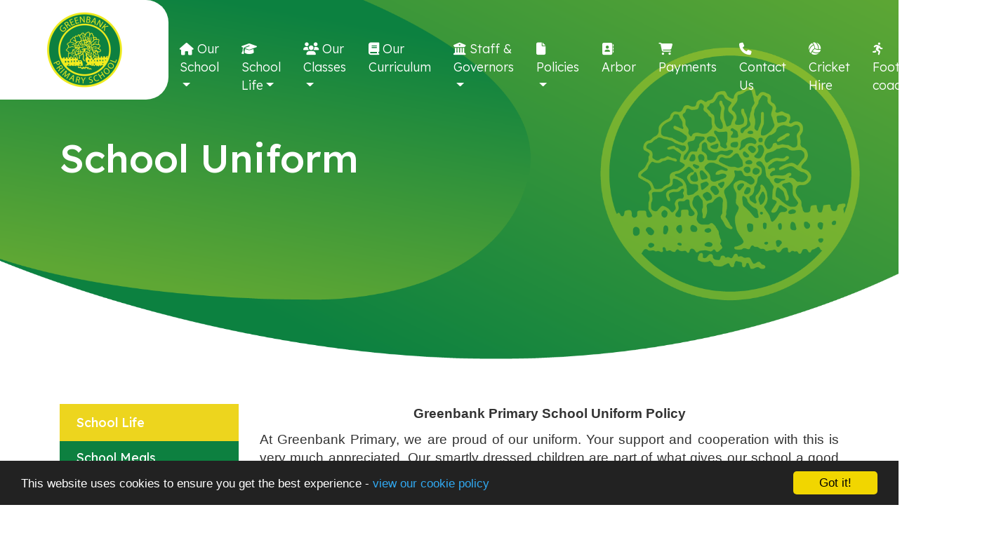

--- FILE ---
content_type: text/html; charset=UTF-8
request_url: https://www.greenbank.rochdale.sch.uk/school-life/school-unifrom
body_size: 6331
content:
<!DOCTYPE html>
<html lang="en-GB" prefix="og: http://ogp.me/ns# fb: http://ogp.me/ns/fb# article: http://ogp.me/ns/article#">
<head>
	<meta charset="utf-8">
<meta http-equiv="X-UA-Compatible" content="IE=edge">
<meta name="viewport" content="width=device-width, initial-scale=1.0">
<title>School Uniform | Greenbank Primary School</title>
	<link rel="icon" href="https://files.schudio.com/greenbank-primary-school/images/icon/fav.png" type="image/png">
<link rel="canonical" href="https://greenbank.rochdale.sch.uk/school-life/school-unifrom">
	<link rel="stylesheet" href="https://cdn.jsdelivr.net/npm/bootstrap@4.6.2/dist/css/bootstrap.min.css" integrity="sha384-xOolHFLEh07PJGoPkLv1IbcEPTNtaed2xpHsD9ESMhqIYd0nLMwNLD69Npy4HI+N" crossorigin="anonymous" referrerpolicy="no-referrer">
<link rel="stylesheet" href="https://cdnjs.cloudflare.com/ajax/libs/font-awesome/6.4.2/css/all.min.css" integrity="sha512-z3gLpd7yknf1YoNbCzqRKc4qyor8gaKU1qmn+CShxbuBusANI9QpRohGBreCFkKxLhei6S9CQXFEbbKuqLg0DA==" crossorigin="anonymous" referrerpolicy="no-referrer">
<link rel="stylesheet" href="https://cdnjs.cloudflare.com/ajax/libs/font-awesome/6.4.2/css/v4-shims.min.css" integrity="sha512-fWfO/7eGDprvp7/UATnfhpPDgF33fetj94tDv9q0z/WN4PDYiTP97+QcV1QWgpbkb+rUp76g6glID5mdf/K+SQ==" crossorigin="anonymous" referrerpolicy="no-referrer">
<link rel="stylesheet" type="text/css" href="/ccss/cea22c3c31066d940c8a39be5c0ca895.css"/><link rel="preconnect" href="https://fonts.googleapis.com">
<link rel="preconnect" href="https://fonts.gstatic.com" crossorigin>
<link rel="stylesheet" href="https://fonts.googleapis.com/css2?family=Lexend:wght@300;400;500;700&display=swap">
<style>
			.btn-primary, .btn-outline-primary:hover, .btn-outline-primary:focus, header .dropdown-menu, .sidebar .sidebar-menu .nav-item, .card.menu .card-body, section.home-content .home-content-circles .circle4, .progress-bar, .custom-control-input:checked ~ .custom-control-label::before, .nav-tabs .nav-link.active, section.home-academies .card .card-body {
			background-color: #0D8040;
		}
		.btn-primary, .btn-outline-primary, .btn-outline-primary:hover, .btn-outline-primary:focus, section.home-content .home-content-circles .circle1, .custom-control-input:checked ~ .custom-control-label::before, .nav-tabs .nav-link.active {
			border-color: #0D8040;
		}
		.btn-primary:hover, .btn-primary:focus {
			background-color: #006626;
			border-color: #006626;
		}
		a, a:hover, a:focus, .btn-outline-primary, .page-link, .page-link:hover, section.home-slider .carousel-caption .btn, body.academies .schools-list .nav-link:hover, body.academies .schools-list .nav-link:focus, .card.event-short .card-date-box .day {
			color:  #0D8040;
		}
		.custom-control-input:focus ~ .custom-control-label::before {
			box-shadow: 0 0 0 0.2rem rgba(13,128,64, .25);
		}
		@media (max-width: 991px) {
			.page-header {
				background-color: #0D8040;
			}
		}
		@media (max-width: 1199px) {
			header .navbar, header .navbar-collapse {
				background-color: #0D8040;
			}
		}
				.page-item.active .page-link, .sidebar h3, section.home-news, section.home-news::before, section.home-news::after, section.home-content .home-content-circles .circle3 {
			background-color: #EDD51E;
		}
		.page-item.active .page-link {
			border-color: #EDD51E;
		}
		section.home-content h2, section.home-academies h2, section.home-twitter h2 {
			color: #EDD51E;
		}
				header .dropdown-item:hover, header .dropdown-item:focus, header .dropdown-item.active, .sidebar .sidebar-menu, section.home-content .home-content-circles .circle2 {
			background-color: #0D8040;
		}
				footer {
			background-color: #0D8040;
		}
		</style>
<style>
				section.home-academies h2,
		section.home-news h2 {
			color: #0D8040;
		}
				.btn-primary,
		.btn-outline-primary:hover,
		.btn-outline-primary:focus {
			background-color: #0D8040;
		}
		.btn-primary, 
		.btn-outline-primary,
		.btn-outline-primary:hover,
		.btn-outline-primary:focus {
			border-color: #0D8040;
		}
		.btn-primary:hover,
		.btn-primary:focus {
			background-color: #006626;
			border-color: #006626;
		}
		.card.event-short .card-date-box .day {
			color: #0D8040;
		}
				body.pages.index main {
			background-image: url('https://files.schudio.com/greenbank-primary-school/images/background/greenbank-graphic-3(2).png');
		}
				@media (min-width: 768px) {
			section.home-content {
				background-image: url('https://files.schudio.com/greenbank-primary-school/images/background/greenbank-graphic-2e.png');
			}
		}
									</style>
	<script defer src="https://analytics.schudio.app/script.js" data-website-id="0071ad3f-0fca-40aa-ac26-08262389c944"></script>	<script async src="https://www.googletagmanager.com/gtag/js?id=G-K26SJ527WE"></script>
	<script>window.dataLayer=window.dataLayer||[];function gtag(){dataLayer.push(arguments);}gtag('js',new Date());gtag('config','G-K26SJ527WE');</script>
</head>
<body class="pages display ">
		<div id="layout-wrapper">
		<header>
	<nav class="navbar navbar-expand-xl">
		<a href="/" class="navbar-brand"><img src="https://files.schudio.com/greenbank-primary-school/images/logo/logo.png" alt="Greenbank Primary School"/></a>
				<button class="navbar-toggler collapsed" type="button" data-toggle="collapse" data-target="#navigation" aria-expanded="false" aria-label="Toggle navigation">
	<i class="fas fa-bars"></i></button>
		<div class="collapse navbar-collapse" id="navigation">
			<div class="menus">
				<div class="top-menus">
					<ul class="navbar-nav top-menu">
									<li class="nav-item dropdown">
								<a href="/our-school/welcome" class="nav-link dropdown-toggle" data-toggle="dropdown"><i class="icon fa fas fa-home"></i> Our School</a>				<ul class="dropdown-menu">
																	<li>
															<a href="/our-school/welcome" class="dropdown-item">Welcome</a>													</li>
																	<li>
															<a href="/our-school/covid-19-information-and-updates" class="dropdown-item">COVID-19 Information and Updates</a>													</li>
																	<li>
															<a href="/our-school/mission-statement" class="dropdown-item">Mission Statement</a>													</li>
																	<li>
															<a href="/term-dates" class="dropdown-item">Term Dates</a>													</li>
																	<li>
															<a href="/our-school/curriculum" class="dropdown-item">Our Curriculum</a>													</li>
																	<li>
															<a href="/our-school/ofsted-report" class="dropdown-item">OFSTED Report</a>													</li>
																	<li>
															<a href="https://www.compare-school-performance.service.gov.uk/school/105768/greenbank-primary-school/primary" class="dropdown-item" target="_blank">DfE Performance Tables and Assessment</a>													</li>
																	<li>
															<a href="/our-school/send-and-inclusion" class="dropdown-item">SEND and Inclusion</a>													</li>
																	<li>
															<a href="/our-school/safeguarding" class="dropdown-item">Safeguarding</a>													</li>
																	<li>
															<a href="/our-school/admissions" class="dropdown-item">Admissions</a>													</li>
																	<li>
															<a href="/our-school/gdpr" class="dropdown-item">GDPR</a>													</li>
																	<li>
															<a href="/our-school/british-values" class="dropdown-item">British Values</a>													</li>
									</ul>
			</li>
										<li class="nav-item dropdown">
								<a href="/calendar" class="nav-link dropdown-toggle" data-toggle="dropdown"><i class="icon fa fas fa-graduation-cap"></i> School Life</a>				<ul class="dropdown-menu">
																	<li>
															<a href="/school-life/school-meals" class="dropdown-item">School Meals</a>													</li>
																	<li>
															<a href="/school-life/our-school-day" class="dropdown-item">Our School Day</a>													</li>
																	<li>
															<a href="/school-life/school-unifrom" class="dropdown-item active">School Uniform</a>													</li>
																	<li>
															<a href="/school-life/outdoor-learning" class="dropdown-item">Outdoor Learning</a>													</li>
																	<li>
															<a href="#" class="dropdown-item">Pupil Wellbeing</a>													</li>
																	<li>
															<a href="#" class="dropdown-item">ECO Team</a>													</li>
																	<li>
															<a href="/school-life/pupil-premium" class="dropdown-item">Pupil Premium</a>													</li>
																	<li>
															<a href="/school-life/pe-and-sports-premium" class="dropdown-item">PE and Sports Premium</a>													</li>
																	<li>
															<a href="/school-life/letters-and-newsletters" class="dropdown-item">Letters and Newsletters</a>													</li>
									</ul>
			</li>
										<li class="nav-item dropdown">
								<a href="/our-classes" class="nav-link dropdown-toggle" data-toggle="dropdown"><i class="icon fa fas fa-users"></i> Our Classes</a>				<ul class="dropdown-menu">
																	<li>
															<a href="/our-classes/early-years" class="dropdown-item">Early Years</a>													</li>
																	<li>
															<a href="/our-classes/year-1" class="dropdown-item">Year 1</a>													</li>
																	<li>
															<a href="/our-classes/year-2" class="dropdown-item">Year 2</a>													</li>
																	<li>
															<a href="/our-classes/year-3" class="dropdown-item">Year 3</a>													</li>
																	<li>
															<a href="/our-classes/year-4" class="dropdown-item">Year 4</a>													</li>
																	<li>
															<a href="/our-classes/year-5" class="dropdown-item">Year 5</a>													</li>
																	<li>
															<a href="/our-classes/year-6" class="dropdown-item">Year 6</a>													</li>
																	<li>
															<a href="/our-classes/the-acorn-room" class="dropdown-item">The Acorn Room</a>													</li>
																	<li>
															<a href="/our-classes/the-woodland-room" class="dropdown-item">The Woodland Room</a>													</li>
																	<li>
															<a href="/our-classes/the-forest-room" class="dropdown-item">The Forest Room</a>													</li>
									</ul>
			</li>
													<li class="nav-item">
				<a href="/our-school/curriculum" class="nav-link"><i class="icon fa fas fa-book"></i> Our Curriculum</a>			</li>
										<li class="nav-item dropdown">
								<a href="/staff-governors" class="nav-link dropdown-toggle" data-toggle="dropdown"><i class="icon fa fas fa-university"></i> Staff &amp; Governors</a>				<ul class="dropdown-menu">
																	<li>
															<a href="/staff-governors/staff" class="dropdown-item">Staff</a>													</li>
																	<li>
															<a href="/staff-governors/governors" class="dropdown-item">Governors</a>													</li>
																	<li>
															<a href="/staff-governors/governor-hub" class="dropdown-item">Governor Hub</a>													</li>
									</ul>
			</li>
										<li class="nav-item dropdown">
								<a href="/policies" class="nav-link dropdown-toggle" data-toggle="dropdown"><i class="icon fa fas fa-file"></i> Policies</a>				<ul class="dropdown-menu">
																	<li>
															<a href="/policies/statutory" class="dropdown-item">Statutory</a>													</li>
																	<li>
															<a href="/policies/send" class="dropdown-item">SEND</a>													</li>
																	<li>
															<a href="/policies/policies" class="dropdown-item">Policies</a>													</li>
																	<li>
															<a href="/policies/finance" class="dropdown-item">Finance</a>													</li>
									</ul>
			</li>
													<li class="nav-item">
				<a href="/parent-mail" class="nav-link"><i class="icon fa fas fa-address-book"></i> Arbor</a>			</li>
													<li class="nav-item">
				<a href="/payments" class="nav-link"><i class="icon fa fas fa-shopping-cart"></i> Payments</a>			</li>
													<li class="nav-item">
				<a href="/contact" class="nav-link"><i class="icon fa fas fa-phone"></i> Contact Us</a>			</li>
													<li class="nav-item">
				<a href="https://www.wicketscentre.co.uk/net-lane-hire-rochdale" class="nav-link"><i class="icon fa fas fa-volleyball-ball"></i> Cricket Hire</a>			</li>
													<li class="nav-item">
				<a href="https://www.instagram.com/wilkisfootballcoaching/?hl=en" target="_blank" class="nav-link"><i class="icon fa fas fa-running"></i> Football coaching</a>			</li>
				</ul>
					<ul class="navbar-nav social-menu"> <li class="nav-item"><a href="https://twitter.com/greenbanksch" target="_blank" title="X" class="nav-link twitter"><i class="fab fa-x-twitter"></i></a></li></ul>				</div>
			</div>
		</div>
	</nav>
</header>
		<main>
					<div class="page-header" style="background-image:url('https://files.schudio.com/greenbank-primary-school/images/background/greenbank-banner-content_(2).png')">
				<div class="container">
			<h1>School Uniform</h1>
		</div>
	</div>
				<div class="container">
										<div class="row">
					<div class="col-lg-8 col-xl-9 order-lg-2">
						<div class="page-content" data-aos="fade-left">
							<article><div class="article-body clearfix">
	<p align="center" style="margin-bottom:11px; text-align:center"><span style="font-size:11pt"><span style="line-height:normal"><span style="font-family:Calibri,sans-serif"><b><span lang="EN" style="font-size:14.0pt"><span style="color:#333333">Greenbank Primary School Uniform Policy</span></span></b></span></span></span></p>

<p style="margin-bottom:11px; text-align:justify"><span style="font-size:11pt"><span style="line-height:normal"><span style="font-family:Calibri,sans-serif"><span lang="EN" style="font-size:14.0pt"><span style="color:#333333">At Greenbank Primary, we are proud of our uniform. Your support and cooperation with this is very much appreciated. Our smartly dressed children are part of what gives our school a good reputation. We expect all children to wear uniform, including our PE Kit when attending school. There are a couple of exceptions where children do not have to wear our school uniform; Outdoor Learning days and non-uniform days.</span></span></span></span></span></p>

<p style="margin-bottom:11px; text-align:justify"><span style="font-size:11pt"><span style="line-height:normal"><span style="font-family:Calibri,sans-serif"><b><span lang="EN" style="font-size:14.0pt"><span style="color:#333333">Wearing a school uniform:</span></span></b></span></span></span></p>

<ul style="margin-bottom:11px">
	<li style="margin-left:24px; text-align:justify; margin-bottom:11px"><span style="font-size:11pt"><span style="line-height:normal"><span style="tab-stops:list 36.0pt"><span style="font-family:Calibri,sans-serif"><span lang="EN" style="font-size:14.0pt"><span style="color:#333333">promotes a sense of pride in the school</span></span></span></span></span></span></li>
	<li style="margin-left:24px; text-align:justify; margin-bottom:11px"><span style="font-size:11pt"><span style="line-height:normal"><span style="tab-stops:list 36.0pt"><span style="font-family:Calibri,sans-serif"><span lang="EN" style="font-size:14.0pt"><span style="color:#333333">creates a sense of community and belonging towards the school</span></span></span></span></span></span></li>
	<li style="margin-left:24px; text-align:justify; margin-bottom:11px"><span style="font-size:11pt"><span style="line-height:normal"><span style="tab-stops:list 36.0pt"><span style="font-family:Calibri,sans-serif"><span lang="EN" style="font-size:14.0pt"><span style="color:#333333">is practical and smart</span></span></span></span></span></span></li>
	<li style="margin-left:24px; text-align:justify; margin-bottom:11px"><span style="font-size:11pt"><span style="line-height:normal"><span style="tab-stops:list 36.0pt"><span style="font-family:Calibri,sans-serif"><span lang="EN" style="font-size:14.0pt"><span style="color:#333333">identifies the children within the school</span></span></span></span></span></span></li>
	<li style="margin-left:24px; text-align:justify; margin-bottom:11px"><span style="font-size:11pt"><span style="line-height:normal"><span style="tab-stops:list 36.0pt"><span style="font-family:Calibri,sans-serif"><span lang="EN" style="font-size:14.0pt"><span style="color:#333333">prevents children from coming to school in fashion clothes that could be distracting in class</span></span></span></span></span></span></li>
	<li style="margin-left:24px; text-align:justify; margin-bottom:11px"><span style="font-size:11pt"><span style="line-height:normal"><span style="tab-stops:list 36.0pt"><span style="font-family:Calibri,sans-serif"><span lang="EN" style="font-size:14.0pt"><span style="color:#333333">is regarded as suitable wear for school</span></span></span></span></span></span></li>
</ul>

<table class="Table" style="margin-left:41px; border-collapse:collapse">
	<tbody>
		<tr>
			<td style="border-bottom:1px solid black; width:478px; padding:0cm 7px 0cm 7px; border-top:1px solid black; border-right:1px solid black; border-left:1px solid black" valign="top">
			<p style="margin-bottom:11px; text-align:justify"><span style="font-size:11pt"><span style="line-height:normal"><span style="font-family:Calibri,sans-serif"><b><span style="font-size:14.0pt">Greenbank School Uniform</span></b></span></span></span></p>
			</td>
		</tr>
		<tr>
			<td style="border-bottom:1px solid black; width:478px; padding:0cm 7px 0cm 7px; height:251px; border-top:none; border-right:1px solid black; border-left:1px solid black" valign="top">
			<ul style="margin-bottom:11px">
				<li style="margin-left:16px; text-align:justify; margin-bottom:11px"><span style="font-size:11pt"><span style="line-height:normal"><span style="tab-stops:list 36.0pt"><span style="font-family:Calibri,sans-serif"><span style="font-size:14.0pt">Black trousers (not leggings) or black shorts</span></span></span></span></span></li>
				<li style="margin-left:16px; text-align:justify; margin-bottom:11px"><span style="font-size:11pt"><span style="line-height:normal"><span style="tab-stops:list 36.0pt"><span style="font-family:Calibri,sans-serif"><span style="font-size:14.0pt">Black skirt</span></span></span></span></span></li>
				<li style="margin-left:16px; text-align:justify; margin-bottom:11px"><span style="font-size:11pt"><span style="line-height:normal"><span style="tab-stops:list 36.0pt"><span style="font-family:Calibri,sans-serif"><span style="font-size:14.0pt">Black pinafore</span></span></span></span></span></li>
				<li style="margin-left:16px; text-align:justify; margin-bottom:11px"><span style="font-size:11pt"><span style="line-height:normal"><span style="tab-stops:list 36.0pt"><span style="font-family:Calibri,sans-serif"><span style="font-size:14.0pt">Green and white gingham dress</span></span></span></span></span></li>
				<li style="margin-left:16px; text-align:justify; margin-bottom:11px"><span style="font-size:11pt"><span style="line-height:normal"><span style="tab-stops:list 36.0pt"><span style="font-family:Calibri,sans-serif"><span style="font-size:14.0pt">White shirt or white blouse (Year 1 to Year 6)</span></span></span></span></span></li>
				<li style="margin-left:16px; text-align:justify; margin-bottom:11px"><span style="font-size:11pt"><span style="line-height:normal"><span style="tab-stops:list 36.0pt"><span style="font-family:Calibri,sans-serif"><span style="font-size:14.0pt">White polo shirt (Reception and Nursery)</span></span></span></span></span></li>
				<li style="margin-left:16px; text-align:justify; margin-bottom:11px"><span style="font-size:11pt"><span style="line-height:normal"><span style="tab-stops:list 36.0pt"><span style="font-family:Calibri,sans-serif"><span style="font-size:14.0pt">Green and yellow school tie (Year 1 to Year 5)</span></span></span></span></span></li>
				<li style="margin-left:16px; text-align:justify; margin-bottom:11px"><span style="font-size:11pt"><span style="line-height:normal"><span style="tab-stops:list 36.0pt"><span style="font-family:Calibri,sans-serif"><span style="font-size:14.0pt">Gold school tie (Year 6 - school provides one free school tie)</span></span></span></span></span></li>
				<li style="margin-left:16px; text-align:justify; margin-bottom:11px"><span style="font-size:11pt"><span style="line-height:normal"><span style="tab-stops:list 36.0pt"><span style="font-family:Calibri,sans-serif"><span style="font-size:14.0pt">Green jumper (with or without the school logo)</span></span></span></span></span></li>
				<li style="margin-left:16px; text-align:justify; margin-bottom:11px"><span style="font-size:11pt"><span style="line-height:normal"><span style="tab-stops:list 36.0pt"><span style="font-family:Calibri,sans-serif"><span style="font-size:14.0pt">Green cardigan</span></span></span></span></span></li>
				<li style="margin-left:16px; text-align:justify; margin-bottom:11px"><span style="font-size:11pt"><span style="line-height:normal"><span style="tab-stops:list 36.0pt"><span style="font-family:Calibri,sans-serif"><span style="font-size:14.0pt">Black or white socks </span></span></span></span></span></li>
				<li style="margin-left:16px; text-align:justify; margin-bottom:11px"><span style="font-size:11pt"><span style="line-height:normal"><span style="tab-stops:list 36.0pt"><span style="font-family:Calibri,sans-serif"><span style="font-size:14.0pt">Black tights</span></span></span></span></span></li>
				<li style="margin-left:16px; text-align:justify; margin-bottom:11px"><span style="font-size:11pt"><span style="line-height:normal"><span style="tab-stops:list 36.0pt"><span style="font-family:Calibri,sans-serif"><span style="font-size:14.0pt">Black shoes (no trainers or boots)</span></span></span></span></span></li>
			</ul>
			</td>
		</tr>
		<tr>
			<td style="border-bottom:1px solid black; width:478px; padding:0cm 7px 0cm 7px; height:75px; border-top:none; border-right:1px solid black; border-left:1px solid black" valign="top">
			<p style="margin-bottom:11px; text-align:justify"><span style="font-size:11pt"><span style="line-height:normal"><span style="font-family:Calibri,sans-serif"><b><span style="font-size:14.0pt">PE Kit (Year 1 to Year 6):</span></b></span></span></span></p>

			<ul style="margin-bottom:11px">
				<li style="margin-left:24px; text-align:justify; margin-bottom:11px"><span style="font-size:11pt"><span style="line-height:normal"><span style="tab-stops:list 36.0pt"><span style="font-family:Calibri,sans-serif"><span style="font-size:14.0pt">Black joggers, black leggings or black shorts&nbsp; (no logos)</span></span></span></span></span></li>
				<li style="margin-left:24px; text-align:justify; margin-bottom:11px"><span style="font-size:11pt"><span style="line-height:normal"><span style="tab-stops:list 36.0pt"><span style="font-family:Calibri,sans-serif"><span style="font-size:14.0pt">Black hoodie (preferably no logos)</span></span></span></span></span></li>
				<li style="margin-left:24px; text-align:justify; margin-bottom:11px"><span style="font-size:11pt"><span style="line-height:normal"><span style="tab-stops:list 36.0pt"><span style="font-family:Calibri,sans-serif"><span style="font-size:14.0pt">White t-shirt</span></span></span></span></span></li>
				<li style="margin-left:24px; text-align:justify; margin-bottom:11px"><span style="font-size:11pt"><span style="line-height:normal"><span style="tab-stops:list 36.0pt"><span style="font-family:Calibri,sans-serif"><span style="font-size:14.0pt">Black pumps (Year 1 and Year 2)</span></span></span></span></span></li>
				<li style="margin-left:24px; text-align:justify; margin-bottom:11px"><span style="font-size:11pt"><span style="line-height:normal"><span style="tab-stops:list 36.0pt"><span style="font-family:Calibri,sans-serif"><span style="font-size:14.0pt">Trainers &ndash; black trainers where possible (KS2 &ndash; Year 3, 4 5 and 6)</span></span></span></span></span></li>
			</ul>

			<p style="margin-bottom:11px; text-align:justify"><span style="font-size:11pt"><span style="line-height:normal"><span style="font-family:Calibri,sans-serif"><span style="font-size:14.0pt">Long hair needs to be tied up on PE Days.</span></span></span></span></p>

			<p style="margin-bottom:11px; text-align:justify"><span style="font-size:11pt"><span style="line-height:normal"><span style="font-family:Calibri,sans-serif"><span style="font-size:14.0pt">Children are required to wear their PE kit to school on PE days. Parents/Carers will be advised of PE days at the start of each academic year. If there are any variations to these days, parents/carers will be notified as soon as possible.</span></span></span></span></p>
			</td>
		</tr>
		<tr>
			<td style="border-bottom:1px solid black; width:478px; padding:0cm 7px 0cm 7px; height:71px; border-top:none; border-right:1px solid black; border-left:1px solid black" valign="top">
			<p style="margin-bottom:11px; text-align:justify"><span style="font-size:11pt"><span style="line-height:normal"><span style="font-family:Calibri,sans-serif"><span style="font-size:14.0pt">Swimming Kit:</span></span></span></span></p>

			<ul style="margin-bottom:11px">
				<li style="margin-left:24px; text-align:justify; margin-bottom:11px"><span style="font-size:11pt"><span style="line-height:normal"><span style="tab-stops:list 36.0pt"><span style="font-family:Calibri,sans-serif"><span style="font-size:14.0pt">swimsuit</span></span></span></span></span></li>
			</ul>

			<ul style="margin-bottom:11px">
				<li style="margin-left:24px; text-align:justify; margin-bottom:11px"><span style="font-size:11pt"><span style="line-height:normal"><span style="tab-stops:list 36.0pt"><span style="font-family:Calibri,sans-serif"><span style="font-size:14.0pt">swimming trunks</span></span></span></span></span></li>
				<li style="margin-left:24px; text-align:justify; margin-bottom:11px"><span style="font-size:11pt"><span style="line-height:normal"><span style="tab-stops:list 36.0pt"><span style="font-family:Calibri,sans-serif"><span style="font-size:14.0pt">towel</span></span></span></span></span></li>
				<li style="margin-left:24px; text-align:justify; margin-bottom:11px"><span style="font-size:11pt"><span style="line-height:normal"><span style="tab-stops:list 36.0pt"><span style="font-family:Calibri,sans-serif"><span style="font-size:14.0pt">swim hat</span></span></span></span></span></li>
				<li style="margin-left:24px; text-align:justify; margin-bottom:11px"><span style="font-size:11pt"><span style="line-height:normal"><span style="tab-stops:list 36.0pt"><span style="font-family:Calibri,sans-serif"><span style="font-size:14.0pt">goggles</span></span></span></span></span></li>
				<li style="margin-left:24px; text-align:justify; margin-bottom:11px"><span style="font-size:11pt"><span style="line-height:normal"><span style="tab-stops:list 36.0pt"><span style="font-family:Calibri,sans-serif"><span style="font-size:14.0pt">Pool side footwear</span></span></span></span></span></li>
			</ul>
			</td>
		</tr>
	</tbody>
</table>

<p style="margin-bottom:11px; text-align:justify">&nbsp;</p>

<p style="margin-bottom:11px; text-align:justify"><span style="font-size:11pt"><span style="line-height:normal"><span style="font-family:Calibri,sans-serif"><b><u><span lang="EN" style="font-size:14.0pt"><span style="color:#333333">Jewellery </span></span></u></b></span></span></span></p>

<p style="margin-bottom:11px; text-align:justify"><span style="font-size:11pt"><span style="line-height:normal"><span style="font-family:Calibri,sans-serif"><b><span lang="EN" style="font-size:14.0pt"><span style="color:#333333">Children should not wear any items of Jewellery apart from small plain stud earrings and a watch (no smart watches).</span></span></b></span></span></span></p>

<p style="margin-bottom:11px; text-align:justify"><span style="font-size:11pt"><span style="line-height:normal"><span style="font-family:Calibri,sans-serif"><span lang="EN" style="font-size:14.0pt"><span style="color:#333333">***On&nbsp;<b><u>PE days</u></b>&nbsp;earrings and watches&nbsp;<b>must not be worn</b>***</span></span></span></span></span></p>

<p style="margin-bottom:11px; text-align:justify">&nbsp;</p>

<p style="margin-bottom:11px; text-align:justify"><span style="font-size:11pt"><span style="line-height:normal"><span style="font-family:Calibri,sans-serif"><b><u><span lang="EN" style="font-size:14.0pt"><span style="color:#333333">Hair &amp; Make Up and Accessories</span></span></u></b></span></span></span></p>

<ul style="margin-bottom:11px">
	<li style="margin-left:24px; text-align:justify; margin-bottom:11px"><span style="font-size:11pt"><span style="line-height:normal"><span style="tab-stops:list 36.0pt"><span style="font-family:Calibri,sans-serif"><span lang="EN" style="font-size:14.0pt"><span style="color:#333333">Hair accessories should be minimal (hairbands, hair ties, ribbons), not distracting and in the school colours of green, white, yellow or black.</span></span></span></span></span></span></li>
	<li style="margin-left:24px; text-align:justify; margin-bottom:11px"><span style="font-size:11pt"><span style="line-height:normal"><span style="tab-stops:list 36.0pt"><span style="font-family:Calibri,sans-serif"><span lang="EN" style="font-size:14.0pt"><span style="color:#333333">Hairstyles should be appropriate for a school setting.</span></span></span></span></span></span></li>
	<li style="margin-left:24px; text-align:justify; margin-bottom:11px"><span style="font-size:11pt"><span style="line-height:normal"><span style="tab-stops:list 36.0pt"><span style="font-family:Calibri,sans-serif"><span lang="EN" style="font-size:14.0pt"><span style="color:#333333">Make up, false nails and nail varnish must not be worn in school.</span></span></span></span></span></span></li>
</ul>

<p style="margin-bottom:11px; text-align:justify"><span style="font-size:11pt"><span style="line-height:normal"><span style="font-family:Calibri,sans-serif"><span lang="EN" style="font-size:14.0pt"><span style="color:#333333">When setting the school uniform, the governing body will aim for our uniform policy to be as inclusive as possible, and be considerate in the implementation of our uniform policy so that all pupils are able to wear the uniform.</span></span></span></span></span></p>
</div>
</article>							<div class="share"><a href="https://www.facebook.com/sharer/sharer.php?u=https%3A%2F%2Fgreenbank.rochdale.sch.uk%2Fschool-life%2Fschool-unifrom" title="Share on Facebook" class="btn btn-social btn-facebook" target="_blank"><i class="fab fa-facebook-f" aria-hidden="true"></i> share</a> <a href="https://twitter.com/intent/tweet?text=School+Uniform&amp;url=https%3A%2F%2Fgreenbank.rochdale.sch.uk%2Fschool-life%2Fschool-unifrom" title="Post on X" class="btn btn-social btn-twitter" target="_blank"><i class="fab fa-x-twitter" aria-hidden="true"></i> post</a> </div>
						</div>
					</div>
					<div class="col-lg-4 col-xl-3 order-lg-1">
						<div class="sidebar" data-aos="fade-right"><div class="sidebar-menu">
	<h3 class="sidebar-heading">School Life</h3>
	<ul class="nav flex-column">
												<li class="nav-item"><a href="/school-life/school-meals" class="nav-link">School Meals</a></li>
															<li class="nav-item"><a href="/school-life/our-school-day" class="nav-link">Our School Day</a></li>
															<li class="nav-item active"><a href="/school-life/school-unifrom" class="nav-link">School Uniform</a></li>
															<li class="nav-item"><a href="/school-life/outdoor-learning" class="nav-link">Outdoor Learning</a></li>
															<li class="nav-item"><a href="#" class="nav-link">Pupil Wellbeing</a></li>
															<li class="nav-item"><a href="#" class="nav-link">ECO Team</a></li>
															<li class="nav-item"><a href="/school-life/pupil-premium" class="nav-link">Pupil Premium</a></li>
															<li class="nav-item"><a href="/school-life/pe-and-sports-premium" class="nav-link">PE and Sports Premium</a></li>
															<li class="nav-item"><a href="/school-life/letters-and-newsletters" class="nav-link">Letters and Newsletters</a></li>
						</ul>
</div></div>
					</div>
				</div>
					</div>
			</main>
		<footer>
	<div class="container">
		<div class="row">
						<div class="col-sm-8 col-md-4 col-xl-6">
				<address><strong>Greenbank Primary School</strong><br>Greenbank Road<br>Rochdale<br>OL12 0HZ<br>Tel: 01706 647923<br>Fax: 01706 869303</address>							</div>
			<div class="col-md-6 col-xl-4">
											</div>
		</div>
		<div class="row">
			<div class="col-lg">
				<p class="copy">
	&copy; Copyright 2020&ndash;2026 Greenbank Primary School </p>
			</div>
			<div class="col-lg">
				<div class="schudio">
	<span>School &amp; Trust Websites by</span>
	<a href="https://www.schudio.com/" target="_blank">
		<img src="/img/logo/light.png" alt="Schudio logo">
	</a>
</div>
			</div>
		</div>
	</div>
</footer>
	</div>
			<script src="https://cdn.jsdelivr.net/npm/jquery@3.7.1/dist/jquery.min.js" integrity="sha256-/JqT3SQfawRcv/BIHPThkBvs0OEvtFFmqPF/lYI/Cxo=" crossorigin="anonymous" referrerpolicy="no-referrer"></script>
<script src="https://cdn.jsdelivr.net/npm/bootstrap@4.6.2/dist/js/bootstrap.bundle.min.js" integrity="sha384-Fy6S3B9q64WdZWQUiU+q4/2Lc9npb8tCaSX9FK7E8HnRr0Jz8D6OP9dO5Vg3Q9ct" crossorigin="anonymous" referrerpolicy="no-referrer"></script>	<script>
		function update_page_image() {
			const header = $('.page-header');
			const image  = header.find('.page-image');
			const width = $(window).width();
			const c = width / 2048;
			if (width > 992) {
				header.css('height', width * .4);
				image.css({top: 175 * c, left: 1004 * c, width: 656 * c, height: 656 * c}).show();
			} else {
				header.css('height', 'auto');
				image.hide();
			}
		}
		$(function(){
			update_page_image();
			$(window).resize(function() {
				update_page_image();
			});
		});
	</script>
<script>window.cookieconsent_options={message:'This website uses cookies to ensure you get the best experience -',dismiss:'Got it!',learnMore:'view our cookie policy',link:'/cookie-policy',theme:'dark-bottom'};</script>
<script src="https://cdnjs.cloudflare.com/ajax/libs/cookieconsent2/1.0.9/cookieconsent.min.js"></script>
<!-- Google tag (gtag.js) -->
<script async src="https://www.googletagmanager.com/gtag/js?id=G-K26SJ527WE"></script>
<script>
  window.dataLayer = window.dataLayer || [];
  function gtag(){dataLayer.push(arguments);}
  gtag('js', new Date());

  gtag('config', 'G-K26SJ527WE');
</script></body>
</html>
